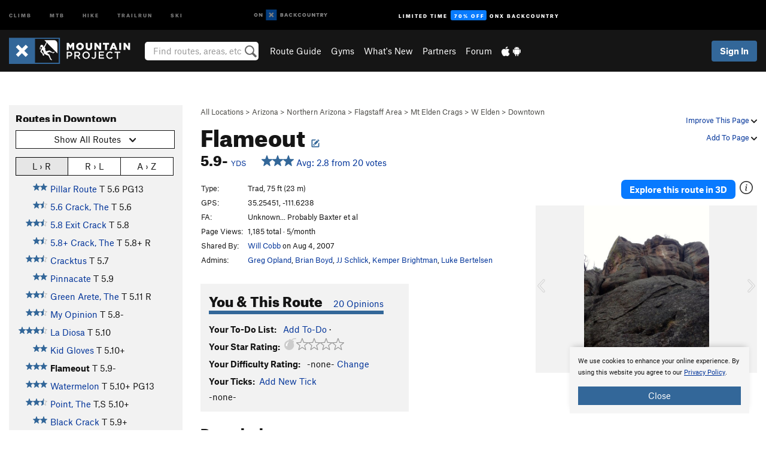

--- FILE ---
content_type: text/html; charset=utf-8
request_url: https://www.google.com/recaptcha/enterprise/anchor?ar=1&k=6LdFNV0jAAAAAJb9kqjVRGnzoAzDwSuJU1LLcyLn&co=aHR0cHM6Ly93d3cubW91bnRhaW5wcm9qZWN0LmNvbTo0NDM.&hl=en&v=PoyoqOPhxBO7pBk68S4YbpHZ&size=invisible&anchor-ms=20000&execute-ms=30000&cb=26bqrb988ib9
body_size: 48983
content:
<!DOCTYPE HTML><html dir="ltr" lang="en"><head><meta http-equiv="Content-Type" content="text/html; charset=UTF-8">
<meta http-equiv="X-UA-Compatible" content="IE=edge">
<title>reCAPTCHA</title>
<style type="text/css">
/* cyrillic-ext */
@font-face {
  font-family: 'Roboto';
  font-style: normal;
  font-weight: 400;
  font-stretch: 100%;
  src: url(//fonts.gstatic.com/s/roboto/v48/KFO7CnqEu92Fr1ME7kSn66aGLdTylUAMa3GUBHMdazTgWw.woff2) format('woff2');
  unicode-range: U+0460-052F, U+1C80-1C8A, U+20B4, U+2DE0-2DFF, U+A640-A69F, U+FE2E-FE2F;
}
/* cyrillic */
@font-face {
  font-family: 'Roboto';
  font-style: normal;
  font-weight: 400;
  font-stretch: 100%;
  src: url(//fonts.gstatic.com/s/roboto/v48/KFO7CnqEu92Fr1ME7kSn66aGLdTylUAMa3iUBHMdazTgWw.woff2) format('woff2');
  unicode-range: U+0301, U+0400-045F, U+0490-0491, U+04B0-04B1, U+2116;
}
/* greek-ext */
@font-face {
  font-family: 'Roboto';
  font-style: normal;
  font-weight: 400;
  font-stretch: 100%;
  src: url(//fonts.gstatic.com/s/roboto/v48/KFO7CnqEu92Fr1ME7kSn66aGLdTylUAMa3CUBHMdazTgWw.woff2) format('woff2');
  unicode-range: U+1F00-1FFF;
}
/* greek */
@font-face {
  font-family: 'Roboto';
  font-style: normal;
  font-weight: 400;
  font-stretch: 100%;
  src: url(//fonts.gstatic.com/s/roboto/v48/KFO7CnqEu92Fr1ME7kSn66aGLdTylUAMa3-UBHMdazTgWw.woff2) format('woff2');
  unicode-range: U+0370-0377, U+037A-037F, U+0384-038A, U+038C, U+038E-03A1, U+03A3-03FF;
}
/* math */
@font-face {
  font-family: 'Roboto';
  font-style: normal;
  font-weight: 400;
  font-stretch: 100%;
  src: url(//fonts.gstatic.com/s/roboto/v48/KFO7CnqEu92Fr1ME7kSn66aGLdTylUAMawCUBHMdazTgWw.woff2) format('woff2');
  unicode-range: U+0302-0303, U+0305, U+0307-0308, U+0310, U+0312, U+0315, U+031A, U+0326-0327, U+032C, U+032F-0330, U+0332-0333, U+0338, U+033A, U+0346, U+034D, U+0391-03A1, U+03A3-03A9, U+03B1-03C9, U+03D1, U+03D5-03D6, U+03F0-03F1, U+03F4-03F5, U+2016-2017, U+2034-2038, U+203C, U+2040, U+2043, U+2047, U+2050, U+2057, U+205F, U+2070-2071, U+2074-208E, U+2090-209C, U+20D0-20DC, U+20E1, U+20E5-20EF, U+2100-2112, U+2114-2115, U+2117-2121, U+2123-214F, U+2190, U+2192, U+2194-21AE, U+21B0-21E5, U+21F1-21F2, U+21F4-2211, U+2213-2214, U+2216-22FF, U+2308-230B, U+2310, U+2319, U+231C-2321, U+2336-237A, U+237C, U+2395, U+239B-23B7, U+23D0, U+23DC-23E1, U+2474-2475, U+25AF, U+25B3, U+25B7, U+25BD, U+25C1, U+25CA, U+25CC, U+25FB, U+266D-266F, U+27C0-27FF, U+2900-2AFF, U+2B0E-2B11, U+2B30-2B4C, U+2BFE, U+3030, U+FF5B, U+FF5D, U+1D400-1D7FF, U+1EE00-1EEFF;
}
/* symbols */
@font-face {
  font-family: 'Roboto';
  font-style: normal;
  font-weight: 400;
  font-stretch: 100%;
  src: url(//fonts.gstatic.com/s/roboto/v48/KFO7CnqEu92Fr1ME7kSn66aGLdTylUAMaxKUBHMdazTgWw.woff2) format('woff2');
  unicode-range: U+0001-000C, U+000E-001F, U+007F-009F, U+20DD-20E0, U+20E2-20E4, U+2150-218F, U+2190, U+2192, U+2194-2199, U+21AF, U+21E6-21F0, U+21F3, U+2218-2219, U+2299, U+22C4-22C6, U+2300-243F, U+2440-244A, U+2460-24FF, U+25A0-27BF, U+2800-28FF, U+2921-2922, U+2981, U+29BF, U+29EB, U+2B00-2BFF, U+4DC0-4DFF, U+FFF9-FFFB, U+10140-1018E, U+10190-1019C, U+101A0, U+101D0-101FD, U+102E0-102FB, U+10E60-10E7E, U+1D2C0-1D2D3, U+1D2E0-1D37F, U+1F000-1F0FF, U+1F100-1F1AD, U+1F1E6-1F1FF, U+1F30D-1F30F, U+1F315, U+1F31C, U+1F31E, U+1F320-1F32C, U+1F336, U+1F378, U+1F37D, U+1F382, U+1F393-1F39F, U+1F3A7-1F3A8, U+1F3AC-1F3AF, U+1F3C2, U+1F3C4-1F3C6, U+1F3CA-1F3CE, U+1F3D4-1F3E0, U+1F3ED, U+1F3F1-1F3F3, U+1F3F5-1F3F7, U+1F408, U+1F415, U+1F41F, U+1F426, U+1F43F, U+1F441-1F442, U+1F444, U+1F446-1F449, U+1F44C-1F44E, U+1F453, U+1F46A, U+1F47D, U+1F4A3, U+1F4B0, U+1F4B3, U+1F4B9, U+1F4BB, U+1F4BF, U+1F4C8-1F4CB, U+1F4D6, U+1F4DA, U+1F4DF, U+1F4E3-1F4E6, U+1F4EA-1F4ED, U+1F4F7, U+1F4F9-1F4FB, U+1F4FD-1F4FE, U+1F503, U+1F507-1F50B, U+1F50D, U+1F512-1F513, U+1F53E-1F54A, U+1F54F-1F5FA, U+1F610, U+1F650-1F67F, U+1F687, U+1F68D, U+1F691, U+1F694, U+1F698, U+1F6AD, U+1F6B2, U+1F6B9-1F6BA, U+1F6BC, U+1F6C6-1F6CF, U+1F6D3-1F6D7, U+1F6E0-1F6EA, U+1F6F0-1F6F3, U+1F6F7-1F6FC, U+1F700-1F7FF, U+1F800-1F80B, U+1F810-1F847, U+1F850-1F859, U+1F860-1F887, U+1F890-1F8AD, U+1F8B0-1F8BB, U+1F8C0-1F8C1, U+1F900-1F90B, U+1F93B, U+1F946, U+1F984, U+1F996, U+1F9E9, U+1FA00-1FA6F, U+1FA70-1FA7C, U+1FA80-1FA89, U+1FA8F-1FAC6, U+1FACE-1FADC, U+1FADF-1FAE9, U+1FAF0-1FAF8, U+1FB00-1FBFF;
}
/* vietnamese */
@font-face {
  font-family: 'Roboto';
  font-style: normal;
  font-weight: 400;
  font-stretch: 100%;
  src: url(//fonts.gstatic.com/s/roboto/v48/KFO7CnqEu92Fr1ME7kSn66aGLdTylUAMa3OUBHMdazTgWw.woff2) format('woff2');
  unicode-range: U+0102-0103, U+0110-0111, U+0128-0129, U+0168-0169, U+01A0-01A1, U+01AF-01B0, U+0300-0301, U+0303-0304, U+0308-0309, U+0323, U+0329, U+1EA0-1EF9, U+20AB;
}
/* latin-ext */
@font-face {
  font-family: 'Roboto';
  font-style: normal;
  font-weight: 400;
  font-stretch: 100%;
  src: url(//fonts.gstatic.com/s/roboto/v48/KFO7CnqEu92Fr1ME7kSn66aGLdTylUAMa3KUBHMdazTgWw.woff2) format('woff2');
  unicode-range: U+0100-02BA, U+02BD-02C5, U+02C7-02CC, U+02CE-02D7, U+02DD-02FF, U+0304, U+0308, U+0329, U+1D00-1DBF, U+1E00-1E9F, U+1EF2-1EFF, U+2020, U+20A0-20AB, U+20AD-20C0, U+2113, U+2C60-2C7F, U+A720-A7FF;
}
/* latin */
@font-face {
  font-family: 'Roboto';
  font-style: normal;
  font-weight: 400;
  font-stretch: 100%;
  src: url(//fonts.gstatic.com/s/roboto/v48/KFO7CnqEu92Fr1ME7kSn66aGLdTylUAMa3yUBHMdazQ.woff2) format('woff2');
  unicode-range: U+0000-00FF, U+0131, U+0152-0153, U+02BB-02BC, U+02C6, U+02DA, U+02DC, U+0304, U+0308, U+0329, U+2000-206F, U+20AC, U+2122, U+2191, U+2193, U+2212, U+2215, U+FEFF, U+FFFD;
}
/* cyrillic-ext */
@font-face {
  font-family: 'Roboto';
  font-style: normal;
  font-weight: 500;
  font-stretch: 100%;
  src: url(//fonts.gstatic.com/s/roboto/v48/KFO7CnqEu92Fr1ME7kSn66aGLdTylUAMa3GUBHMdazTgWw.woff2) format('woff2');
  unicode-range: U+0460-052F, U+1C80-1C8A, U+20B4, U+2DE0-2DFF, U+A640-A69F, U+FE2E-FE2F;
}
/* cyrillic */
@font-face {
  font-family: 'Roboto';
  font-style: normal;
  font-weight: 500;
  font-stretch: 100%;
  src: url(//fonts.gstatic.com/s/roboto/v48/KFO7CnqEu92Fr1ME7kSn66aGLdTylUAMa3iUBHMdazTgWw.woff2) format('woff2');
  unicode-range: U+0301, U+0400-045F, U+0490-0491, U+04B0-04B1, U+2116;
}
/* greek-ext */
@font-face {
  font-family: 'Roboto';
  font-style: normal;
  font-weight: 500;
  font-stretch: 100%;
  src: url(//fonts.gstatic.com/s/roboto/v48/KFO7CnqEu92Fr1ME7kSn66aGLdTylUAMa3CUBHMdazTgWw.woff2) format('woff2');
  unicode-range: U+1F00-1FFF;
}
/* greek */
@font-face {
  font-family: 'Roboto';
  font-style: normal;
  font-weight: 500;
  font-stretch: 100%;
  src: url(//fonts.gstatic.com/s/roboto/v48/KFO7CnqEu92Fr1ME7kSn66aGLdTylUAMa3-UBHMdazTgWw.woff2) format('woff2');
  unicode-range: U+0370-0377, U+037A-037F, U+0384-038A, U+038C, U+038E-03A1, U+03A3-03FF;
}
/* math */
@font-face {
  font-family: 'Roboto';
  font-style: normal;
  font-weight: 500;
  font-stretch: 100%;
  src: url(//fonts.gstatic.com/s/roboto/v48/KFO7CnqEu92Fr1ME7kSn66aGLdTylUAMawCUBHMdazTgWw.woff2) format('woff2');
  unicode-range: U+0302-0303, U+0305, U+0307-0308, U+0310, U+0312, U+0315, U+031A, U+0326-0327, U+032C, U+032F-0330, U+0332-0333, U+0338, U+033A, U+0346, U+034D, U+0391-03A1, U+03A3-03A9, U+03B1-03C9, U+03D1, U+03D5-03D6, U+03F0-03F1, U+03F4-03F5, U+2016-2017, U+2034-2038, U+203C, U+2040, U+2043, U+2047, U+2050, U+2057, U+205F, U+2070-2071, U+2074-208E, U+2090-209C, U+20D0-20DC, U+20E1, U+20E5-20EF, U+2100-2112, U+2114-2115, U+2117-2121, U+2123-214F, U+2190, U+2192, U+2194-21AE, U+21B0-21E5, U+21F1-21F2, U+21F4-2211, U+2213-2214, U+2216-22FF, U+2308-230B, U+2310, U+2319, U+231C-2321, U+2336-237A, U+237C, U+2395, U+239B-23B7, U+23D0, U+23DC-23E1, U+2474-2475, U+25AF, U+25B3, U+25B7, U+25BD, U+25C1, U+25CA, U+25CC, U+25FB, U+266D-266F, U+27C0-27FF, U+2900-2AFF, U+2B0E-2B11, U+2B30-2B4C, U+2BFE, U+3030, U+FF5B, U+FF5D, U+1D400-1D7FF, U+1EE00-1EEFF;
}
/* symbols */
@font-face {
  font-family: 'Roboto';
  font-style: normal;
  font-weight: 500;
  font-stretch: 100%;
  src: url(//fonts.gstatic.com/s/roboto/v48/KFO7CnqEu92Fr1ME7kSn66aGLdTylUAMaxKUBHMdazTgWw.woff2) format('woff2');
  unicode-range: U+0001-000C, U+000E-001F, U+007F-009F, U+20DD-20E0, U+20E2-20E4, U+2150-218F, U+2190, U+2192, U+2194-2199, U+21AF, U+21E6-21F0, U+21F3, U+2218-2219, U+2299, U+22C4-22C6, U+2300-243F, U+2440-244A, U+2460-24FF, U+25A0-27BF, U+2800-28FF, U+2921-2922, U+2981, U+29BF, U+29EB, U+2B00-2BFF, U+4DC0-4DFF, U+FFF9-FFFB, U+10140-1018E, U+10190-1019C, U+101A0, U+101D0-101FD, U+102E0-102FB, U+10E60-10E7E, U+1D2C0-1D2D3, U+1D2E0-1D37F, U+1F000-1F0FF, U+1F100-1F1AD, U+1F1E6-1F1FF, U+1F30D-1F30F, U+1F315, U+1F31C, U+1F31E, U+1F320-1F32C, U+1F336, U+1F378, U+1F37D, U+1F382, U+1F393-1F39F, U+1F3A7-1F3A8, U+1F3AC-1F3AF, U+1F3C2, U+1F3C4-1F3C6, U+1F3CA-1F3CE, U+1F3D4-1F3E0, U+1F3ED, U+1F3F1-1F3F3, U+1F3F5-1F3F7, U+1F408, U+1F415, U+1F41F, U+1F426, U+1F43F, U+1F441-1F442, U+1F444, U+1F446-1F449, U+1F44C-1F44E, U+1F453, U+1F46A, U+1F47D, U+1F4A3, U+1F4B0, U+1F4B3, U+1F4B9, U+1F4BB, U+1F4BF, U+1F4C8-1F4CB, U+1F4D6, U+1F4DA, U+1F4DF, U+1F4E3-1F4E6, U+1F4EA-1F4ED, U+1F4F7, U+1F4F9-1F4FB, U+1F4FD-1F4FE, U+1F503, U+1F507-1F50B, U+1F50D, U+1F512-1F513, U+1F53E-1F54A, U+1F54F-1F5FA, U+1F610, U+1F650-1F67F, U+1F687, U+1F68D, U+1F691, U+1F694, U+1F698, U+1F6AD, U+1F6B2, U+1F6B9-1F6BA, U+1F6BC, U+1F6C6-1F6CF, U+1F6D3-1F6D7, U+1F6E0-1F6EA, U+1F6F0-1F6F3, U+1F6F7-1F6FC, U+1F700-1F7FF, U+1F800-1F80B, U+1F810-1F847, U+1F850-1F859, U+1F860-1F887, U+1F890-1F8AD, U+1F8B0-1F8BB, U+1F8C0-1F8C1, U+1F900-1F90B, U+1F93B, U+1F946, U+1F984, U+1F996, U+1F9E9, U+1FA00-1FA6F, U+1FA70-1FA7C, U+1FA80-1FA89, U+1FA8F-1FAC6, U+1FACE-1FADC, U+1FADF-1FAE9, U+1FAF0-1FAF8, U+1FB00-1FBFF;
}
/* vietnamese */
@font-face {
  font-family: 'Roboto';
  font-style: normal;
  font-weight: 500;
  font-stretch: 100%;
  src: url(//fonts.gstatic.com/s/roboto/v48/KFO7CnqEu92Fr1ME7kSn66aGLdTylUAMa3OUBHMdazTgWw.woff2) format('woff2');
  unicode-range: U+0102-0103, U+0110-0111, U+0128-0129, U+0168-0169, U+01A0-01A1, U+01AF-01B0, U+0300-0301, U+0303-0304, U+0308-0309, U+0323, U+0329, U+1EA0-1EF9, U+20AB;
}
/* latin-ext */
@font-face {
  font-family: 'Roboto';
  font-style: normal;
  font-weight: 500;
  font-stretch: 100%;
  src: url(//fonts.gstatic.com/s/roboto/v48/KFO7CnqEu92Fr1ME7kSn66aGLdTylUAMa3KUBHMdazTgWw.woff2) format('woff2');
  unicode-range: U+0100-02BA, U+02BD-02C5, U+02C7-02CC, U+02CE-02D7, U+02DD-02FF, U+0304, U+0308, U+0329, U+1D00-1DBF, U+1E00-1E9F, U+1EF2-1EFF, U+2020, U+20A0-20AB, U+20AD-20C0, U+2113, U+2C60-2C7F, U+A720-A7FF;
}
/* latin */
@font-face {
  font-family: 'Roboto';
  font-style: normal;
  font-weight: 500;
  font-stretch: 100%;
  src: url(//fonts.gstatic.com/s/roboto/v48/KFO7CnqEu92Fr1ME7kSn66aGLdTylUAMa3yUBHMdazQ.woff2) format('woff2');
  unicode-range: U+0000-00FF, U+0131, U+0152-0153, U+02BB-02BC, U+02C6, U+02DA, U+02DC, U+0304, U+0308, U+0329, U+2000-206F, U+20AC, U+2122, U+2191, U+2193, U+2212, U+2215, U+FEFF, U+FFFD;
}
/* cyrillic-ext */
@font-face {
  font-family: 'Roboto';
  font-style: normal;
  font-weight: 900;
  font-stretch: 100%;
  src: url(//fonts.gstatic.com/s/roboto/v48/KFO7CnqEu92Fr1ME7kSn66aGLdTylUAMa3GUBHMdazTgWw.woff2) format('woff2');
  unicode-range: U+0460-052F, U+1C80-1C8A, U+20B4, U+2DE0-2DFF, U+A640-A69F, U+FE2E-FE2F;
}
/* cyrillic */
@font-face {
  font-family: 'Roboto';
  font-style: normal;
  font-weight: 900;
  font-stretch: 100%;
  src: url(//fonts.gstatic.com/s/roboto/v48/KFO7CnqEu92Fr1ME7kSn66aGLdTylUAMa3iUBHMdazTgWw.woff2) format('woff2');
  unicode-range: U+0301, U+0400-045F, U+0490-0491, U+04B0-04B1, U+2116;
}
/* greek-ext */
@font-face {
  font-family: 'Roboto';
  font-style: normal;
  font-weight: 900;
  font-stretch: 100%;
  src: url(//fonts.gstatic.com/s/roboto/v48/KFO7CnqEu92Fr1ME7kSn66aGLdTylUAMa3CUBHMdazTgWw.woff2) format('woff2');
  unicode-range: U+1F00-1FFF;
}
/* greek */
@font-face {
  font-family: 'Roboto';
  font-style: normal;
  font-weight: 900;
  font-stretch: 100%;
  src: url(//fonts.gstatic.com/s/roboto/v48/KFO7CnqEu92Fr1ME7kSn66aGLdTylUAMa3-UBHMdazTgWw.woff2) format('woff2');
  unicode-range: U+0370-0377, U+037A-037F, U+0384-038A, U+038C, U+038E-03A1, U+03A3-03FF;
}
/* math */
@font-face {
  font-family: 'Roboto';
  font-style: normal;
  font-weight: 900;
  font-stretch: 100%;
  src: url(//fonts.gstatic.com/s/roboto/v48/KFO7CnqEu92Fr1ME7kSn66aGLdTylUAMawCUBHMdazTgWw.woff2) format('woff2');
  unicode-range: U+0302-0303, U+0305, U+0307-0308, U+0310, U+0312, U+0315, U+031A, U+0326-0327, U+032C, U+032F-0330, U+0332-0333, U+0338, U+033A, U+0346, U+034D, U+0391-03A1, U+03A3-03A9, U+03B1-03C9, U+03D1, U+03D5-03D6, U+03F0-03F1, U+03F4-03F5, U+2016-2017, U+2034-2038, U+203C, U+2040, U+2043, U+2047, U+2050, U+2057, U+205F, U+2070-2071, U+2074-208E, U+2090-209C, U+20D0-20DC, U+20E1, U+20E5-20EF, U+2100-2112, U+2114-2115, U+2117-2121, U+2123-214F, U+2190, U+2192, U+2194-21AE, U+21B0-21E5, U+21F1-21F2, U+21F4-2211, U+2213-2214, U+2216-22FF, U+2308-230B, U+2310, U+2319, U+231C-2321, U+2336-237A, U+237C, U+2395, U+239B-23B7, U+23D0, U+23DC-23E1, U+2474-2475, U+25AF, U+25B3, U+25B7, U+25BD, U+25C1, U+25CA, U+25CC, U+25FB, U+266D-266F, U+27C0-27FF, U+2900-2AFF, U+2B0E-2B11, U+2B30-2B4C, U+2BFE, U+3030, U+FF5B, U+FF5D, U+1D400-1D7FF, U+1EE00-1EEFF;
}
/* symbols */
@font-face {
  font-family: 'Roboto';
  font-style: normal;
  font-weight: 900;
  font-stretch: 100%;
  src: url(//fonts.gstatic.com/s/roboto/v48/KFO7CnqEu92Fr1ME7kSn66aGLdTylUAMaxKUBHMdazTgWw.woff2) format('woff2');
  unicode-range: U+0001-000C, U+000E-001F, U+007F-009F, U+20DD-20E0, U+20E2-20E4, U+2150-218F, U+2190, U+2192, U+2194-2199, U+21AF, U+21E6-21F0, U+21F3, U+2218-2219, U+2299, U+22C4-22C6, U+2300-243F, U+2440-244A, U+2460-24FF, U+25A0-27BF, U+2800-28FF, U+2921-2922, U+2981, U+29BF, U+29EB, U+2B00-2BFF, U+4DC0-4DFF, U+FFF9-FFFB, U+10140-1018E, U+10190-1019C, U+101A0, U+101D0-101FD, U+102E0-102FB, U+10E60-10E7E, U+1D2C0-1D2D3, U+1D2E0-1D37F, U+1F000-1F0FF, U+1F100-1F1AD, U+1F1E6-1F1FF, U+1F30D-1F30F, U+1F315, U+1F31C, U+1F31E, U+1F320-1F32C, U+1F336, U+1F378, U+1F37D, U+1F382, U+1F393-1F39F, U+1F3A7-1F3A8, U+1F3AC-1F3AF, U+1F3C2, U+1F3C4-1F3C6, U+1F3CA-1F3CE, U+1F3D4-1F3E0, U+1F3ED, U+1F3F1-1F3F3, U+1F3F5-1F3F7, U+1F408, U+1F415, U+1F41F, U+1F426, U+1F43F, U+1F441-1F442, U+1F444, U+1F446-1F449, U+1F44C-1F44E, U+1F453, U+1F46A, U+1F47D, U+1F4A3, U+1F4B0, U+1F4B3, U+1F4B9, U+1F4BB, U+1F4BF, U+1F4C8-1F4CB, U+1F4D6, U+1F4DA, U+1F4DF, U+1F4E3-1F4E6, U+1F4EA-1F4ED, U+1F4F7, U+1F4F9-1F4FB, U+1F4FD-1F4FE, U+1F503, U+1F507-1F50B, U+1F50D, U+1F512-1F513, U+1F53E-1F54A, U+1F54F-1F5FA, U+1F610, U+1F650-1F67F, U+1F687, U+1F68D, U+1F691, U+1F694, U+1F698, U+1F6AD, U+1F6B2, U+1F6B9-1F6BA, U+1F6BC, U+1F6C6-1F6CF, U+1F6D3-1F6D7, U+1F6E0-1F6EA, U+1F6F0-1F6F3, U+1F6F7-1F6FC, U+1F700-1F7FF, U+1F800-1F80B, U+1F810-1F847, U+1F850-1F859, U+1F860-1F887, U+1F890-1F8AD, U+1F8B0-1F8BB, U+1F8C0-1F8C1, U+1F900-1F90B, U+1F93B, U+1F946, U+1F984, U+1F996, U+1F9E9, U+1FA00-1FA6F, U+1FA70-1FA7C, U+1FA80-1FA89, U+1FA8F-1FAC6, U+1FACE-1FADC, U+1FADF-1FAE9, U+1FAF0-1FAF8, U+1FB00-1FBFF;
}
/* vietnamese */
@font-face {
  font-family: 'Roboto';
  font-style: normal;
  font-weight: 900;
  font-stretch: 100%;
  src: url(//fonts.gstatic.com/s/roboto/v48/KFO7CnqEu92Fr1ME7kSn66aGLdTylUAMa3OUBHMdazTgWw.woff2) format('woff2');
  unicode-range: U+0102-0103, U+0110-0111, U+0128-0129, U+0168-0169, U+01A0-01A1, U+01AF-01B0, U+0300-0301, U+0303-0304, U+0308-0309, U+0323, U+0329, U+1EA0-1EF9, U+20AB;
}
/* latin-ext */
@font-face {
  font-family: 'Roboto';
  font-style: normal;
  font-weight: 900;
  font-stretch: 100%;
  src: url(//fonts.gstatic.com/s/roboto/v48/KFO7CnqEu92Fr1ME7kSn66aGLdTylUAMa3KUBHMdazTgWw.woff2) format('woff2');
  unicode-range: U+0100-02BA, U+02BD-02C5, U+02C7-02CC, U+02CE-02D7, U+02DD-02FF, U+0304, U+0308, U+0329, U+1D00-1DBF, U+1E00-1E9F, U+1EF2-1EFF, U+2020, U+20A0-20AB, U+20AD-20C0, U+2113, U+2C60-2C7F, U+A720-A7FF;
}
/* latin */
@font-face {
  font-family: 'Roboto';
  font-style: normal;
  font-weight: 900;
  font-stretch: 100%;
  src: url(//fonts.gstatic.com/s/roboto/v48/KFO7CnqEu92Fr1ME7kSn66aGLdTylUAMa3yUBHMdazQ.woff2) format('woff2');
  unicode-range: U+0000-00FF, U+0131, U+0152-0153, U+02BB-02BC, U+02C6, U+02DA, U+02DC, U+0304, U+0308, U+0329, U+2000-206F, U+20AC, U+2122, U+2191, U+2193, U+2212, U+2215, U+FEFF, U+FFFD;
}

</style>
<link rel="stylesheet" type="text/css" href="https://www.gstatic.com/recaptcha/releases/PoyoqOPhxBO7pBk68S4YbpHZ/styles__ltr.css">
<script nonce="Fc4kAF432CLMLF-0smNYgA" type="text/javascript">window['__recaptcha_api'] = 'https://www.google.com/recaptcha/enterprise/';</script>
<script type="text/javascript" src="https://www.gstatic.com/recaptcha/releases/PoyoqOPhxBO7pBk68S4YbpHZ/recaptcha__en.js" nonce="Fc4kAF432CLMLF-0smNYgA">
      
    </script></head>
<body><div id="rc-anchor-alert" class="rc-anchor-alert"></div>
<input type="hidden" id="recaptcha-token" value="[base64]">
<script type="text/javascript" nonce="Fc4kAF432CLMLF-0smNYgA">
      recaptcha.anchor.Main.init("[\x22ainput\x22,[\x22bgdata\x22,\x22\x22,\[base64]/[base64]/[base64]/bmV3IHJbeF0oY1swXSk6RT09Mj9uZXcgclt4XShjWzBdLGNbMV0pOkU9PTM/bmV3IHJbeF0oY1swXSxjWzFdLGNbMl0pOkU9PTQ/[base64]/[base64]/[base64]/[base64]/[base64]/[base64]/[base64]/[base64]\x22,\[base64]\x22,\x22bVtVw74Rwow6wr7DisKew7fDlW1ww7EKw6jDlh07aMOVwpx/bMKlIkbChiDDsEoaasKfTXDCsRJkIsK3OsKNw7DCgQTDqEw9wqEEwql7w7Nkw5LDpsO1w6/[base64]/RRB9eEDDusOzD8O/NFYyw7xZw5vDtToTw4vDlsK+wokUw5ogXH4pDjlKwpphwqjCr2U7fMKJw6rCrSMzPArDszxPAMKoV8OJfzbDscOGwpA2AcKVLhVnw7Ezw6vDp8OKBQHDkVfDjcKwMXgAw57Cn8Kfw5vCssOawqXCv1o8wq/CiyrCgcOXFFpJXSk0wozCicOkw4DCr8KCw4E/cR5zakUWwpPCnnHDtlrCq8OEw4vDlsKhX2jDklXCssOUw4rDgcK0woEqMC/ClhovMCDCv8OMInvCk23CkcOBwr3CslkjeTpCw77DoV3CmAhHDH9mw5TDiRd/[base64]/CgMO7cwgoSsO+dxEjw7d+w4RuWTYNV8OsUxNJYsKTNx3DgG7Cg8KRw453w73ClsKvw4PCmsKZaG4jwotWd8KnJwfDhsKLwphgYwtBwofCpjPDkwIUIcO/wqNPwq1qesK/TMOOwpvDh0c8ZzleY1bDh1DCgmbCgcONwqPDucKKFcKLK01EwqfDhjomPcKGw7bChnIQNUvCsyRswq14IsKrCgPDn8OoA8KMaSV0VCcGMsOgIzPCncOJw6k/H3I4woDCqm1uwqbDpMOdZCUaZCZOw4NgwqjCicONw4XCsBLDu8OJMsO4wpvCqCPDjX7DpBNdYMO9QDLDicKUVcObwoZswpDCmzfCmMKPwoNow5hywr7Cj19QVcKyInM6wrpbw5kAwqnChSQ0Y8K6w7JTwr3DvcO5w4XCmRUlEXvDj8Krw5gJw4fCsAJYcMO/BMKpw7Vzw4AtSTHDjcK8woDDsDhow7HCuUQbw4PDt0MewrbDiX9fwrV0Nx7CsADDpMK5w4jCtMKswoJhw6/DlsKoeWPDl8Kxb8K3wo5zwpoUw4DDlQgQwpYZwqLDiwJ0w7PDsMKqwqxufyDDi2AUw5LCom/Dq1bCisOOJsKdeMKPwoDCvMKZwrrCrMKoCcK4wrTDj8KWw4dnw6BpazEjf3oCBsO8bBHDk8KXVMKew6VRIyhewqx+BMOLKcOHasKww55twq9RM8OEwopIP8Ktw7Yiw7RFYcKTV8K/HsOtTlBEwo/[base64]/CjsKhEMORwq9ewrXCgjHDi8K7UMK6wrk5woJLVUZOwo/[base64]/UU3CnsOCwr7DsD3DqwkDwqF9HcOpfcKSwojDizBgGcOPwp3DrhlXwobDlcO7wrl0wpTCqsKeDRTCucOIQl0bw7rCisKqw6I/wpU1w4jDiQJLwojDnVMnwrjCs8OWZsKiwo40aMOkwrZHw44uw5fDlsO6w4tHCsOew4jCkMKBw510wpHCi8Otw67Dhl/CqhE1EyLDoU5gSxB3BcO4U8Opw5o/wrFQw7bDmzEEw48pwrzDryDCmMK4wrnDncOuCsOEw4ZYwoZzGXBLJ8Ouw6IQw4LDi8OHwpDCo1LDiMOVOxYkcMK3BhJhWiYFezTDmAI+w7/CvEMIL8KuHcO5w5LCu2vCkFRnwqEVR8OFGQxbwpRGMXPDuMKDw4xhwrxJW3HDkUokWsKlw6lkO8O3OmjCssKOwrzDhg/DtcO5wrN3w5JvWMOKS8Kcw6bDpMKbXDDCusO0w57Cj8OhFijCh0XDkRNzwoY8wqDCnMO2QVvDtBjCk8OTBQDCqsOqwqZgAMOvw7Ihw6k4ND8JbsK6Fk/Ch8O5w490w5nCisKZw7owLj7ChV3CgR5Yw6sZwoU6DCgOw7NpYxHDsQMow6TDqsKufj1+wrVJwo0CwqHDtDPCpjbCp8OXw5vDoMKKEwhKbcK5wp/DlQjDkAogC8O5McOKwoYrKMOrwr3CkcKIwoXDnMOEODZzXzbDil/[base64]/Cq8KBwq1UwrTCujvCq8OKCVgyCmTDo8ONXy8Nw5XDvRHCgsOgw4ZyPXALwoISD8KqZMOYw40Ew5pmCcO5wozCnMOiEsOtwppwKXnCqC55RMKCUwfDpVstwrvDlUdSw7sAJMKXdBvCvwrDjsKYan7CpHgew6tsUsKQB8K7XG4GdQ/CoDTCr8OKSX7DnR7DgFhodsKsw7RYwpDCiMKIFARdLVQUMcO+w5jDkMOzwrrCsAlAw6NxMi/[base64]/CjWoawqXDscOuW8O6wqMZFxHCvMOrdRoRw53CtU/DgTAKw5hDARdaWjrChVDDgcKcWw3DusKJw4IFT8OOw73Dq8Klw5TDncK3wpfCijHCkn3DqsK7Ln3Ck8KYD1nDrcKKwrjClHLCmsKWQRjDqcKNJcKQw5PCrjrDsQh/w5sOKljCsMOuP8KLLMO5f8OVcMKpw5wmdwfCuiHCmcKGGMK3wqjDlQ7CsWwRw73CtcOwwoPCtsKHEhbCh8OMw4EIGxfCqcK2PE5EYmjDvMKZZj0oRMKvIcKSY8KLw5nCucOoRsKyWMOIwop5TmrCmcKmwqHCh8O9wokCw4XCrjlCEcOZPhHCv8OhSCZ0wpJDwotVAsK/w4wXw7NPwq7DmkLDjcKPQMKswol1wqFjw6bCkQMwwrvDi3vCnsKcw6FVPHtowqTDlD5Gwq8yP8O/w7HCsg5owoLCl8OfBsKsNmHCogjCkiRtwqh3w5cwC8O/dlpbwprCkMOPwqfDpcOGwq7DucKFdsKqbsK7w6XCrMKPwo/[base64]/wr7DlsKaw7g+A0ImX8KnXCXCv8OQW1rDm8KnasKkCmHDtx9WRMKNwq3DhwvDrcOqFGwMwpRbwpAxw6QsXwAVw7Zrw6LDhH54HcOMZMKmwrNFd2I+D07DnDAkwpzDnULDgMKXYlzDrcOSD8OTw5PDisOpO8O5O8O2MXnCtMOsHixpwpANQcKOIMOfwqjDln83aE/Cjzskw5BUwrEmYSMZMsKyW8KCwqAow6MGw5d3b8KnwpBiwoxWYsOIAMK/[base64]/CosK5w6PCjnhfQ8OSw51MMCAkWH/[base64]/w5kYwr3DsRcHMDVLwrrClcOVw6bCim3DiCvDksOBwqVjw4TChg5lwp3CoUXDncKiw4fDtWwvwoJvw5NAw7rDkHHDq3HDt3XDrsKKAznDgsKNwq7Ds1MGwrgOG8O0w453DcOVBsOOwr/[base64]/w4PDiDLCv8Kww7/CiFTDvsK8wrchUVlEW1MpwqHCqcOIZDDCpFY2fMOXw5pHw5MQw4VfJy3Ct8O6AhrClMK0MMOLw4bDozJ+w4/CnmBpwppQwp/[base64]/[base64]/CnsOHwqrCuVnDmmzCj8OwwpTCucK4wpc/wovDocOPw5TCsg17NsKSwovDhcKhw5wxPMO2w4XCgMOnwoA+BcK9EyTCpXMtwqbCn8OxPkTDgwkHw781UH1ba0TCl8OUXg8uw5B0wr8dcjJ9fUhww6jDn8KHwplfwpk/IEECY8K/eVIvKMKXwrzDksKXWsKsIsOtw77CpMO2PcKeIMO9wpAZwrRjwqXDncKowrliwrI/woPDq8KFMMOcGsK5W2vDqMK5w5gxVWLCrcOWGELDoCfDoEjCjFo0WgnChwrDgWlwdHZ0FMOaZsOBwpFUIXPDuA1kU8KsQ2ZbwqNHw43DtMKmN8KDwrLCtsKKw659w6N0YcKSNWfDqMODScOyw6vDjw/DlMOowpE8CMObBTrCksODC0pZI8OMw4rCiQTDg8OwPG45woDDuXTCl8KLw77CocODVzDDpcKVw6bCvHvCsnM4w4TDjMOxwocdw5AawpLChcKiwr3Du1bDlMKJwoHDklJ4wqpJw7Q2w5vDlsKOR8Knw70BDsO9V8K8Ah/CrsKSw7sTw5jCiyLDmys9XQnCoRgPwrzDryo1Tw/CsSnDvcOjR8KMwotQUkHDgcKlMDU8w5TCnsKpw4HClMKrI8Oowrl9a13ClcOgNU4jw43CimbCpcK5w7DDhUjDlnbCkcKNc1RgG8Ktw65EJhDDosOgwponGnLClsKJacOKKhs3VMKfaTg1OsKdccKgH3QSccK2w6/DtsKDOsOibxIrwqXDhDYlw5jCi2jDu8Kuw4E6LVLCocKhZ8KpD8KOQMKAHW5hw64xwo/Clz7Dm8KGPljCssKIwqDDhcKtN8KOK0oiPsKcw6XDsiAeHkYJwoTCvMK6DcOKK0BkBsOvwp/ChsKKw5dnw53DqsKWGirDnl5hbi4gX8O3w6ZswpvDgVTDt8KAJMORYcOJY1d/[base64]/YwTCvSQLw507RsO6RcOJUMKgw65YM8KDe8Krw5/CvcOiS8KawrTCihAqaALCqW/DtS7CjsKBwocKwroqwr8ROMKfwpdnw5VjEnzCi8ORwpvCi8O/wp7DmcOnwqzDhUzCo8Khw4h0w4oJw7HDsnbCj2rDkxwNNsKlw5I3w4bDrDrDm1zCnjtwC0HDrUTDqSU/w50ZflPCuMOsw7rDn8O+wrtmGcOYLsOMC8KHU8O5wqEkw54vJcOTw4QJwqPDlWAeBsOuQcKiO8KaDwHCjMKQN1vCn8O2woTCiXTClWwIc8KzwojCvQwfaB9bwprDqMOhwq4fw6Mkwp/CpmIew5/DhcOWwoIsFirDqsK2CBBqKV3CuMKvw5s8wrArOcKFCFXCuHRlfsKHw6DCjGx3JB4Mw4rCmE5jwqVyw5vCh0bDpXNdFcK4CHDCnMKjwpkhQBLCpRzCjSsXwrTDocKWKsO6wpt0wr3CgsKJGWs3IMONw63DqsKsYsOULRLCiVM3QcK4w5zCqBBqw5wKwoUsd0zDpcOYdw/DgEJgUcO9wpwET2zChArCm8Kbw77ClSPCoMKww6xwwo7Dvjt+AF43NXFUw4Uzw4XCrzLCsw7Dk2Bnw5liBXAsER/DvcOebMO8wqQuIgQQRQXDm8OwXxtPeGMUasOsUMKtDSJ9WQjDtcOgU8KmOlp1fVZydQQhwp7DjBpUC8Kvwo7Cr3fCuxMew68cwq4yMm8Gw7rCqALClXbDsMKMw4xmw6AQZsOFw5kTwqLCs8KDak/DlMObEMKgO8KVwqrDp8Olw6PCnj7DoxUvFV3CrQNnI03CvMO7wpAQwrfDiMKbw4/DmyACwpooaUDDrzkOwqPDhRvClmJtwprCtWvCgw/[base64]/CtcOBwqnDrEHDgMONw7PCoMONeBNLdR7DuB/CnMKfQHvDmC3DoTDDmsO3w7hnwoApw4fCkcKJwpnCmMK4XWzDrMKIw5BZBRsWwoQnGsOCOcKWecKVwoxKw67Ch8OCw6FISsKlwqPCqwYgwpfDlMOrW8Kxwooqd8ONcsKdAsO0ZMO0w4DDsEjDhcKiLMOFdCPCtB3Dum42wqBew57CrS/CiCjCmcKpf8OLKy3DncOxAcKucsKIaCDDmsOOw6XDp1FvXsKiLsOywp3DhwPDhsKiwojCgsKUG8KEw7DCpcKxw5/[base64]/[base64]/CwnCtcKiwofCknjCvsOYJVN/OsOqw7vDjX0IwpzCicOuesO2w5p8PcKHcEXChMKEwoDCoyDCuBoAwq8ObXNswozCqS1uw4Rsw5/Cu8Kmw4/Dn8KsDkQawpxhwrJwGsKiIm3CtBLClCtEw7LCmsKoVcK0RFpawqNXwoHCuQ8acAQqHwZrwp/CqcKyL8O4wr7Cs8K5c1g3ImxMHkHCoVDCmMOCdlLCjcOnEcKKZsOnw55Zw5o/wqTCm21cCsO8wrZtdsOZw43Ck8OPI8OoUQ/Ci8O4KQ/DhMOhFMOLw7jClGbDjcOSw6DDo0jCkSDCm0rCrRUUwrMGw7YjScK7wpZoREpdw7vDiibDpcOuOMK4FlLCvMKqw7fDpToIwq93JsORw68GwoF+CMKTB8Owwq9ofWtfG8KCw4EBfsOBw6nDv8OQUcKmQMOhw4DChmI5YhUEwpksDmLDuXvDtFNww4/Dp2AJJcOVw6TDqMKqwpRXw4DDmm1eMcOSSsKnwp0Xw5fCp8Oww73CjsK8w5jDqMK6bDbDiQojYcOEAHZ0MsObFMK4w7vDnMOhaVTCsF7Dsl/CvQNjw5YVw5FNfsOTwrbCt0gxEmRgw7sENgtrwrDCqBxxw55+woZHwqhoK8O4TEo1wpvDlU/CpsOEwpTCtsKGwotpH3fCsEcnwrLCoMO5woxywp0EwoXCoTjDi2zDnsOyR8KZw6tOcDIrJMK8X8OPTHtqI1hIU8KRMcOpSsKOw5N+VlhAw4PDtcK4DMOwN8K/wqPCisKFw6zCqmXDqXIPWMOyc8KbHsOaVcKFJcKAwoQawrdXwo3DvsOxZjZHL8KMw7zChVrDrnNEP8K5PD4AC03DoT8XBEPCjiHDuMOVw67CiF5Cw5HCpVkoSVJ9XMOLwoIqw4lVw6NZLW/ChXASwrlNT3jCoDbDqBHDocOgw4LCvj9uBsOGwr7DocO/[base64]/w5Q/f8Ksw6fCk8KVwo/ClGLCjHhNZkcMBMKBA8K5e8O/d8KTwo04w75QwqVWcMOEw6hgJsOCb0hSR8KgwpMRw7bCvSdvSD1iwpZswrvCjDtSwoPDkcO6TCE+EMKtOXfCjQvDq8KvVsOtaWjDtWjCosK5BcKzwq1vwonCpMKECGLCv8OsckF1wr9QQDbCo3jDv1XDhxvCiDQ2w4ELwoxxw4g/wrEVw4LDssKrfsKibcOVw5vDnMOjw5doWsKOTQrCi8KFwonCksKnwqhPZmjCpgXCh8OLKn4xw7/DhMOVGjfCnQ/[base64]/[base64]/Dik/DuMOYTMKNfsOFHcOXXFjCmsOCw43DrRQdw6TDgcK9wrrDqG8AwpbDkcO8w6dkwpVOwqfDk2sUYWjClcORWsOyw4hZw5PDpiXCqnc8w7dzwoTCig7DmTZrCcO+AVLDisKTKSfDkCoZAcKqwr3DjsKSXcKFIHdzwr1LCMKKwp3CncO1w4TDnsKkGUJgwrzCuBRYM8K/w7bChT8dHgLDhsKxwqRJw6jDgUc3AMK/[base64]/CusO2fsKOwpbDtsOTw6wJD2F5w7ViJMKzwrPCplfCksKiw5Y8w6vCrcKPw4vCqAdFw5XDiT1MZ8OXMiZ7wrzDkcOrw5bDlC1EdMOsPMO0w7VfV8KeBnRCwrgTRMOGw4Z/w7wGw7nCgl0iw63Ds8KNw7zCusK9A28gVMOvKDHDkkzDlCFuwoPCocKlworDvTvCjsKZOwfDisKvwo7CmMOQRijCpF7Cm1M0w6HDr8K0I8ONf8KCw49DwrbCmcOvwr0qw6XCsMOFw5zCrznDs210QsOVw5wKe2jDisKbw6HCv8OGwpTCmUnCg8OXw7TChinDnMOrw5/[base64]/ClRbDv8OfFXTCoFfCsAZiNcObwpbDklhJwoHCvsK2DntRw4PCs8OiW8K7cHLDlSXDjwsiwrUOeR3Dn8K2wpdIRg3CtiLDmsOGDW7DlcOmFjR4L8KlEB87wofDvMOsHGMuwpwsRiQ4wrooXibCgcKWwqM9ZsOew7LCqMKHFzbClsK/wrHDjhvCr8O/w4UfwowWeE3Dj8KFJcKZdQzCg8KpSmzCuMO1wrdNdD1rwrcqMxJVR8Okwr0hwrXCs8OAw6BMeBXCuk4NwqVtw5ISw68Hw7sWw5DDvsOlw54JccKXFCTDisKswqBvwpzDtnzDm8Oqw5gnPUgSw4PDgsKWw5ZKCAMOw7fCgWDDpMO9bMKdw6/CrF12wo5uw7g+wrrCssK6w7AGaFPDjDjDhSnCoMKjWMK0wr4Ww7LDhcOVEgXCr2XCkG7ClAHDosOnUsORTcK+dWLDrcKtw5HCgcKNUMKow7PDtMOnV8KxIcKYOMOAw6djT8KEPsK6w7PCjcK9woAowqdrwrARw5E1w6rDksKbw7jCmMKSTAUSJw9iM1Bcwqktw4/Dk8K8w57CqkDCgcOzQXMVw4xJMG8Fw4ZManTDu3fCiRI1wrRUw5YWwpdYw641wobDsSZWcMODw67DngdDwpfClmfDucKAesKcw7/Dn8KWwo3DvsOEw7LDoizClgtzw7jCnBBvSMK/w6kewqTCm1TCkMKGU8KpwqvDqMKhf8KNwoBCSg/[base64]/DrsOww4M8w5J7DG/CnsKiwo8cw4sAEcK2w6rDoMOtwqzCig1awpzCjcKrIcOSwpfDlsO4w7hmw4jCmcOvw64Uwo/DqMKkw7ljw6zCj0Arw7rCisKjw6JUw4wrw4pbNMK2Vk3DsnDDvcO0wrURwq3CtMOubGDDp8KMwonCvBBuPcKgwokvwqbCpMKOT8KdIXvChXXCqizDq0EcRsK5awHDhcKNwpNVw4EQVMKBw7PCgBHDtMK8GmPDrlAEJMKBRcK2YWrCrB/CklrCm0FEIsOKwo7Dkz4TT1xLCRVeBkNQw6ZFNDTChFrDj8Kdw5DCuz9DZVLCvhEqBCjDiMODw4B6QcKPfCcSwqBvLStdw6LCicOfw4TCg14Bwp52AWBcwr0gwpzCmTJKw5pKNcKlwrDCucOMw7xkw45HM8O1wrvDt8K+GcOkwoHDvkzDnwDCncOhwpbDhw5uHA9Hw5/DgyXDt8OXCiLCrhV0w7jDvFnCky4Ww6hmwp7DksOOwqRFwqTClSLCuMOQwpg6HykwwrQjMMKdw5DCj3nChGnCrQfDoMKkw5RqwoHDlcK4wrbCkR5je8KTwrrDgsKzwrc/L1zDncOfwpQ/ZMKPwqPCq8OYw6HDl8KIw7HDrhHDhsOVwoNnw65SwoUCUMO1ccKVw7gdAcK5wpXChcKpw4o9dTENTB7DmUPCmmHDrEXCgU0NQ8KSdcKKM8KCPRRUw5YhPRDCjzfCs8OXMMKPw5TDtnpAwpNMOMKNQsKBw4VTXsK/PMKFExpvw6p0RxBYbsOew6PDgTfChWxOw6jDt8OFVMO+w6LCmyfCjcKTJcOLLS4xIcKUVgVLwpI0wrl7w7FXw6p/w7NVZMO2woxmw7HDk8O8wpM/wovDm0AZb8KfLsOPYsK8w5zDrksCccKcEcKkc3DCtHXCpl/[base64]/X8K1wrpbwrBQMkw9CkhxHVLCllNfwrx9w5vDoMO8w5DDjcOjBsOGwosmScKIXcK+w4rCvmsWORjCkGnDn0XDmMKaw5bDhsO9wrZ8w45SQhvDrQbCv1XCmwjCr8OAw4BDSMK3wpZobcKkHsOWLsO8w7TCvcK4w4Vxwqx0w5nDmhUMw4Q5wrvDqCx7J8OuasOGw5/DpcOFQjkqwqnDmwFoehMcGC/DscKua8KkZ3MNW8O2AsKGwq/Dk8OTw4vDksKsVnXCrsOiZMOFw4LDtsOhfUjDlUd2w5fDl8KQTCvCm8OIwrnDt3PChcOOT8O0T8OUXMKbw53Cr8OIPcKOwqQhw4lgA8OLw7xfwpEpZxJKwpd9w4XDuMO9wptVw5PCh8OhwqRjw57Diz/DrsOSwo/[base64]/[base64]/w6HCgcKHTXl4A2dDS1k8w5fCi1I2IyYDCkjDhTLDjiPCm283wo7Dmy0Sw6rDlDzDmcOqwqYYaillQcK9P1/[base64]/[base64]/[base64]/CtsOkAsOnT8KBZ3kxFcONw7HCt8OONMKSw4rChE3DuMOKYQPDm8OYVzx+wpsjf8O0d8OOIsOVPsKSwqTDrwJYwqpmw4Yuwqo9w6bCnsKNwo3Dok/[base64]/DrwFtwqsuw5fCuMOvZsKsBMK0w68Jw6tjEcKXwofCqMOgbzzClU/DhUQqw6zCtRpQP8KVYw5xGWZgwoTCscKrCGZ8ARHCpsKJwoFQwpDCqsO5ZsKTZMO1w5HDiC59MX/DjwsLwrwfwoHDisO2dB9TwpfCpWtBw6XCscOgN8O3XcKFRghVw5fDg3DCsVvCpDtaXsKzw7J0VTRRwrlzf2zCihcNJMKlwq7DrEJtw7DDgwrDgcO5w6vDnivDgMO0OMKpw7PDpQ3CksOVwpHCoVnCvjluwps/wp4SPVTCvcOcw6TDusOrD8O9HyHDjsOZZyYsw5AraA7Du1vCtVYVNcOEZ0XDj0DDucKswpnCn8KFVWQiw7bDk8KlwpsZw4wYw5vDjxjCmsKMw4plw4tAwqtMwrloesKXEFPDpMOawoPDp8OKEMKcw73Dh0Ufd8OBXX/CvCNqQMOeLsOKw7ZHVl9Wwo4Uw5rCkMO9HF7DssKBL8OZO8OGw5bCoT12YcKZwp9ANXHCgBfCoxDDs8K3wqlXBWXCm8KNwrLDsTl2csOFw5TDpsKYRmvDgMOOwrUiEERTw548wrPDrMORNcOzw7LCkcKfw50Ewq1kwrsSw6/[base64]/[base64]/CiCTCu8OgA8KnNkVMw5TDt8O1XsOTwpopbMKwInXClsOlw5PClEXCsAhaw73Co8KNw6woQw1zFcK+KBXCnjHCg0I5wr3DnMOnw5jDkS3DlQpVBDVHQMKPwp8ENMOcwr56woRPasKawrvDlsOZw6wZw7fCjyxJADrCq8OGw74CWMK9w6rCh8Kvw4jDiEk3wog/HQ4EQ24uwp53wpQ0w6JbO8KLMcONw4rDmGtnD8OIw4PDs8OZNkxXw4TCmkvDrVTCrRjCuMKJJhtDO8OLcsOGw656w5HCpV3Ci8O/w7/CssOUw5QPZnNbcsONBHnCkMOlCi0mw7tGwoLDpcOBw53Do8OZwobCvzx6w7DCj8KMwrVcwpnDqBVzwpvDjMKlw4l0wr8QFcKbO8Okw6/DghtgHjdfwr/CgcKIwqPCgQ7DiUfDuTrCk03ChRbCnnYHwrk9dQTCsMOCw6TCu8Knw59ELzbCn8K4w6LDuQNzCcKTw5/CmTNHwqFUVktowqolOU7DrnwuwrAiM0lhwqHCul8VwphdCcKJWTHDj1nChcO5w5HDl8KHdcKdwrMQw6HCp8KJwpV0MsK2wpTChsKZPcKWQgTDtsOqPwTDhWprMsKrwrfDhsOeb8KtcsKYwo7Cr2rDjTDDtjDCiR3DjMOyEikQw6Axw6nDjMKSfi/Dq3/[base64]/[base64]/Cq8K+QsKjwpLCnSXDgFoIwpoFw7QHwpFdw682wqJ4ZMKeaMKlwqDDgsOWIMK3HB7DhhZqR8OswrXDgMOaw792FcKRNMOqwpPDi8O9WWhdwrbCs1fDo8OfJcONwrbCphHCkhx7e8OlGCNRDsOLw7FTw6I/wo3CssOgDSZmw43ChSjDvMOiVTl/wqTCgT/Cg8OEwq/DtUPCtCE9DETDvAEaN8KcwpDCphLDr8OsPifCtx1Ne3xQTsKFZUHCucKqwpRKw5s+w7ZRWcKswqfDkcKzwq/DtHrDnkM0I8KnPMKcOFfCsMO4Vg4obMO3fWNsEyrDg8OUwrDDrCnDlcOQw79Vw6MWwqZ8wq0HTErCrsKAP8K9K8OcGsOwZcKmwrwAw7Fddx4YTkouw7vDjUbDlUVdwqnDssO0Rws8FgDDlcKUGypaP8K6Lz7DtcK+Fx4Uwrdqwr3Dg8OgZ2PCvh/[base64]/DhcOYW0XCkyYaTX/DnzQBw7MqDcOFLznDiTPDl8K8czUZPVvCkgYgw7YxW1x/wp9CwqAdVEnDocO9woXCu3Y+QcK/P8O/ZsOwTGY2NcKsLMKkw6M/[base64]/dcKzw7ARS8OrcgQ+VsKkwrg/[base64]/CtSjChmEnd8Kbw5nCswjCgRDCp1XDjW/[base64]/[base64]/w43CusKywrhpS8OAw4F3FjszQCDDmcKpwqJhwrMfLcKqwq41EkR8CjvDpTFTwoTCn8Obw7/[base64]/CksK+wpLDoEdlwqPDqsOvwoYLwrzDr8KHwpTChsKecioewpLCmX/DuHwYw77Cp8OEwqoxPMOEw4JwHcOdw7EsNMOYwo7CkcKnL8OfN8KFw6HCuG7DicK2w6UvXMOxOsKHfMODwqnChsOQE8O3dgjDvDI5w75aw7TDvcO1IMODLsOIEMOvO1osSgvCjDjCi8KtBzBbwrMuw5vCl3t+NVPChiJ4VsOkIcOjw4/DosOkwrvCkSDCpFnDhVdBw6fCqRjCr8Ouw53DuQbDt8KLwopZw6VUw6AOw7cUBiTCsR/DtHk6w73CqCBAWcOiwpAWwqtNJcKtw7PClMOuAMK9wqXDuRfCtmDCkjLDnsK+Kz5+wpZwXWQwwpXDlE81OS3CjMKDIMKpOn7DvcOFQcO0U8K7E0DDvzvDvMKnaUwKVsOQbsODwrzDsmHDnTUTwqvClcKEVsOXw6jCq3/Dv8Ocw6PDl8K+LsKqwqvDvzp3w5UxNsKXwo3CmmJkRC7DjQUQw5nCuMKKRMOow4zDucKYMsKAw5puD8ONMcKYYsOpMkBnw4lWwrF/w5RRwpjDmzRXwrZMbG/ChE0kw5rDm8OXDj8RendOWSHDk8ObwrLDpgN9w6gkGSVzBiNdwrAgXXkpPWYmBEnCrxBow5/DkgTCn8Kdw4LCpH1FIX0awpfDoFnChcO0w6RtwqdBwr/Dt8K1woFlfBLCgsKfwqIkwodlworCjsKaw6LDqm5Ufxgqwq9oL0hieAPDlcKYwo1ac2xgLEEGwqPCshfCtD/[base64]/DhcKRwrE6JlE3fQTClcKRw5jDvjrCpMKBZMK2OyMvRMKkwrkDBcO1wo4XW8OwwrscZsO1E8KpwpQ1csK/[base64]/GyvDlcO3w6nDkFjCgcKpwrDDkQlww6zCjcOlMzt9wqA+w4MnBQ3Dmm9XI8O5w6N/wp3DmyxqwpFxJsOOQsKFwp3CiMKTwpjCmHQEwo5QwqHClMOWwrvCrlDChsOZS8KOwqrDpT18Ok0lMDDCh8K2wqdGw4BFw7IkM8KFfMKNwojDuyjCpAYSw5FeFWLDvsKnwqtaVmV3IsKpwo4WecO8QU9mw7YtwoNiDQbCisOQw4fCjsOnNyBFw7/DgcKwwrfDiwrDjkTDinfCl8Oew41Uw4AMw6zDvhDCoTMFwpMiaS7Dj8KqPRDCosKaMx/ClMO8acKFWzzDkMKyw5nCrVMgIcOUw7TCu0UZwoBHwrrDqAc5w4gcSiAyVcOtwpNBw7gZw7RxJ11Mw60ewpVMRkQqNsOMw4TDimRcw6FuWSc/bHvDqcKMw4dXecO7C8Ova8O1JMKnwqPCqykpw4rDgMOFHMKlw4N1EsOVABJxDm1Kw7lPw6d9Z8K4F13CqF8bOcK4woHDn8KLwr8EGSrChMO5RWgWMsKQwoDCqcK1w6bDisOAwq3DkcKAw7/Di1hDMsKswocVJioLw47DpjjDj8Ohw4/DlMOBQMOqwqLCksKzw5nCoANkwph1YsOSwq5dwol+w4TDvsOdKUzCg3bDgCpKwrAPC8OSwrPDqcKvXcOUw53Ci8OBw4FPETDDuMK/wpTDq8KOSnPDnXdqwqLDsSsgw7XCiFTCtkJpSHB/VMKUFgRBAWvCvjzDtcOjw7PCksOmExfCjRXCtg8gfzvCgsOPw51YwoxUwp5dw7N8RD3DlyTDgMOOccOrC8KLcyAtwpHCq00qw5jDtynChsKZEsO+TQnDk8KCwp7DmsORw40XwpXDkcOEwq/Dpi9RwpgvbG3DksKUw47CkcKBdApYPi8awq99YcKJwq8YL8OJwr/DgsO/wrjDn8KMw5pQwq/Dt8O/[base64]/[base64]/CshDCu8K6w7bChMKfw7XDlGtDw6/[base64]/DjiN6L8OQJSjDt8O5USojTMOWPHUJw4LCvWsDw7ZNM3/Dt8KzwqbDocOtw77DocOFVMOfw5PCqsKwScOKw7PDg8KNwrvDo3IYO8O+wqLDlMOnw6IGMBQGaMORw63DsBJow7lnw63DvUtlwo3Dm3rDnMKPwqfDicOcwrrCu8OeX8ORGMK4RsO0w7lQwqR1w6Rzw5vCu8O2w6ULQ8KFbXXDoA/CsgfDrsK2w4TCr2vChsOyKA9zJxfCsS7CkcO5DcKEHF/[base64]/CkCEtC8OdXWzDqsK9JX3DqkNfeFbDtibDmkHDkMKjwox5wqFZPg/DlygWwrjDncKhw6FtRsKFYhbCp2PDgcOjw6EFc8OTw7tjWMOvwqPCu8Kvw6LDtsKOwoJJw4EvWMOLwoo5wpPCgDRsHsOIw4jCtyZiw7PCrcOdAgViw4Z0w7rCmcKAwpUdB8KCwqwAworDn8OMTsK0B8Opw5wxLhrCucOYw4x/ZzPDvnLCiQVNw4TCsGJ2woHDmcODNsKcEhMHwp7DrcKLHk3DhsKOBDjDqFPDsm/DjSt1AcKNC8KOGcOTw6s5wqozwpLDqcKGw7PCghjCicOzwppJw5LCgnHDllMLGzslFBbCtMKvwqc+PsORwoZ3wq4pwqQnQMK/[base64]/wrTCp8K/NMOVwrJYFsOzcsOowro3wpDDgMO9woTDrxbDry/DjTbCgQfCpcKcClDDm8KewoZ3X2rCm23CrULCkGvDqwRYwqLClsKdeUcywpZ9w6bCi8Omw4g/ScKIDMKBw4RGw5wlesKww7DCicOFw51AXcOMQBTCiT7DjMKYeWPCtyt9LcO+wq0nwonCqcKnNHDCpg4DGMOWJsO+Lxo7w5gPDcONJcOgGMOQwr9fwo1dYsOvw6cpJQ50wqdTZMOzwoNuw45yw7rDr2xmHsOWwqEAw4INw4PCjsOyw4jCtsOIb8K/fhA6w4tFTMOnwprCgSHCosKLwpTCisKXDy3DhjPDoMKGacOZKXccM149w4/DnMKTw58Dwoh4w5xEw5RyDnVzPmsswp3CpnFCAMOnworCocK4Zg/DtcOxURcEwrFBFcOWwoTDh8OPw5xTJ00uwoxvWcOqCi/DuMKmw5QYw5vDnMO3DsKHE8OkYcO3AMKtw7TDmMO4wqDDoSLCoMONasO/[base64]/Dq8KHFMODNsOsw5pGw4ZKMMO+MigGw7cCDlrDoMKJw7hwMcKswonCmWpHLsOlwp/DlcOpw53Din8yT8K1IsKmwrIUFBMew5Ugw6fCl8KwwoJFTi/CnlrCkcKsw5Iowq92wrzDsQVoGsKuaS9Aw6DCnm7DgcKswrBmwqfCuMO1PUFHfMONwoPDvcKXC8Oaw71Fwpwpw4EdJMOow6jCosO8w4rCnMOowrgvEMOKMmfCgRp5wrEhw6xrBcKFIj16GQLCvcKZUV9OHWB4wosAwofCoCLCoHRswo4/LMOdasOGwpxpY8KEC3s/wqXCm8KxVMOWwqTDrm9aQMK7wqjCusKtVizDvsKpVsO8wrrCj8KGYsORCcOEwqrCiC5dwpdHw6rDuSV+DcKEUQk3w4LCvCvDusOrZ8OvHsOpw7vCuMKIQcKHwpbCn8K0wpNJJVQbwo3DicOpw4hEPcOrd8K7w4ppfsKSw6Jkw6jDpMOGRcO/w4zCtcKjBnbDqjvDm8K/wrvCg8OwVAhbb8OMBcOuw6w/[base64]/w7MgwrPCk25fbMOWGxpMwprDs8KjwpjDrMKTwpjCusOyw5IpDcOiwop9wqPDt8KwG08/w6fDh8KZwr7Co8KXbcKyw4YeAEFgw7o1wqV1LnVbw58kAcKWwpgPD0HDvgJ4UGPCgMKDw7jDocOvw4ZaN2rClDDCmzHDsMOMKQnCvg7CqsKkw5dmwrLDk8KWBMKawqolGwd5wovCjMK/UTBcDMOVUsOiI3/[base64]/DqwPDisKbwpFCZTvCqcKrw6zCmcKyKsK3w7YkOW/Cp0FvDjDDh8OZCBfDo1/DoQNbwrtQQTjCt184w5nDsQEVwqnCkMOLw77CoTzDpcKiw45vwovDjMOow6QHw65SwrjDljzCgcOde2UeTcOOMFUZBsO2wrPCksKew7XCusKDw4/CpsKfTnzDm8O5wonDp8OWGENpw7pONkx/BMOYOMKbYcOywqh0w6o4KDIewpzDnm9Pw5Eew6PCkEg+wpLCncOlwr7CkCBeeB98bibChsONECYswohhDsKTw4ZBCsOGLsKAwrHDmy3DpcOpw4fCuwNrwqrDlgXDlMKVTsKuw73CrBp9w6NBMcOdwo9gA1PCgWl9dcKZw47Dm8KPw4vCrDspwr8lJnbDvw/CjDfChMOiQ1g4w7bDr8Knw6rDrsK1w4/DkcOdJQ/ChMKrw7HDunQtwobClDvDv8O8ZMKFwp7ChMKsIjrDsFzCrMOmD8Ksw73Ch2R5w7fCtsO7w6ZuDsKwG2fCmsKda0cxw7bCpBRsF8OJwoN6XsKxw6R4wpgSw5Qywp0+MMKDw5/ChsOVwp7CgcKjImHDpnrCl23CjA4LwoDCnC4uRcKLw7NcT8KcQhkDChFMKsOAw5XDocKow77DrsKMZcObDXg4MMKZbn4TwpLCncOkw4PCicOyw70Gw6pxCMO0wpXDqyrDkUofw6Z+w6dNwojCuVgYEElqwpl2w6DCscKCeEYgU8OOw4A/HGVZwq9mw5AOEwsJwofCqg3DlGkNRcKmNxfCksOVHlA4GkTDrcOIwovClQotdsK4wqfCmntUVk/DmzjCkmgUwqhoIMK9w4bCmMORJRIOwpzCpTrDky1iwrx8w5TDsHc4WDUkw6PCkMOnIsKuJhnCqwnCjcKuwq/Cq0IeSsOjSWrDslnCscO/wppxZjfCmMKxVjcdKxvDn8O8wqJow6nDi8Onw7HCgsO/[base64]/[base64]/CqBo4c3HDsmfCgWI4w5Zgw5rDi8Kow5PDk1bDi8Odw4/CusOpw7wWNsO9X8O/[base64]/DmRPDnh/CkcOKLsK0WEMhLi/Cq8OWNC7DnsOgw7/DisONDSQXw6PDiA7Dj8Kxw7Blw5EFIsKTNsKUYcKwIwvDh1zCsMOaDFxtw49TwqF4wrnDiUolTm4oAcObw4lDIAHCuMKFR8KCKMOMw5ZZwrTCryXCiGfDlnnChcOSeMKkDHdmKGxFesKXK8O9EcOeM3VCwpLCsGzCusOmA8OSw4rCmcODw6U/QsK6wpDDoHvClMOfw77DrCVVw4htw5jCrMOiw6nCskjCiAYEwoPDvsKww6Yuw4bCrDNMw6PDiFAbYcOnBMOpw5V3w7xow5DCq8OTHh4Aw59Qw6vCgXPDn03CtlzDnGcNw6p9asK/TGDDhwEqeH86GcKLwoPCui1qw53Cv8OYw5LDkwRSFEI4w4zCt0TCm30sH0BrWsKZwqA0SMOow4LDuCgNKsOgw6jCscKET8OiHMOVwqh4bMOwLR43RMOGwqvChMKHwoFew5oNY07CvjrDg8Kuw7TCqcORcANdUTkbV2XDv0nDnQ/DrFFDwpnCiGfCoxXCnsKfw7gfwpkBOVxDOsOgw57DiRZQw5PCozJYw67CvFJbw4QJw4Auw6gAwrzCosOSIMO5wop/[base64]/DvkjDoQ7DjkPDjyfDtMOjwowJwrd2w4fDkWViw6cEwrPCqGzDuMKbw4zChsKye8Ocw70+OxtIw6nCtMKcw4Nqw4nDtsKeQhnCpDDCsG3CoMO4NMKew6ZGwqsHwpQjwp5Yw5U/wqXDisKwXsKnw47DuMK5FMOob8KJbMKTNcORwpPCuikNwr0pwpUBwpHCkWXDi17ChyjDuHLCnCLChTEKX14TwrzCgTXDnsKLIS0DCCHDk8K/[base64]/CpCwIwrVpwocGwrLCkRpWWsOIw7/[base64]\x22],null,[\x22conf\x22,null,\x226LdFNV0jAAAAAJb9kqjVRGnzoAzDwSuJU1LLcyLn\x22,0,null,null,null,1,[21,125,63,73,95,87,41,43,42,83,102,105,109,121],[1017145,942],0,null,null,null,null,0,null,0,null,700,1,null,0,\[base64]/76lBhmnigkZhAoZnOKMAhnM8xEZ\x22,0,0,null,null,1,null,0,0,null,null,null,0],\x22https://www.mountainproject.com:443\x22,null,[3,1,1],null,null,null,1,3600,[\x22https://www.google.com/intl/en/policies/privacy/\x22,\x22https://www.google.com/intl/en/policies/terms/\x22],\x22V1aDX3WHGTsotl4GKFoN6ZPuujrevxWVZzJ+IWiPH/g\\u003d\x22,1,0,null,1,1769030269143,0,0,[158,110,2,193,155],null,[196],\x22RC-r2oBF34_Vk8EBQ\x22,null,null,null,null,null,\x220dAFcWeA7az3R4A_DVA6M6rWUtyg93G-GefC3DPXFmcas5BcL382HzcHbHsaKnfyhUt6cH_-ekJg3y2GwIVVPEeyZIgNRzHeFY8w\x22,1769113069306]");
    </script></body></html>

--- FILE ---
content_type: text/html; charset=utf-8
request_url: https://www.google.com/recaptcha/api2/aframe
body_size: -249
content:
<!DOCTYPE HTML><html><head><meta http-equiv="content-type" content="text/html; charset=UTF-8"></head><body><script nonce="sVxrlDxa_udAaSDfimTXgQ">/** Anti-fraud and anti-abuse applications only. See google.com/recaptcha */ try{var clients={'sodar':'https://pagead2.googlesyndication.com/pagead/sodar?'};window.addEventListener("message",function(a){try{if(a.source===window.parent){var b=JSON.parse(a.data);var c=clients[b['id']];if(c){var d=document.createElement('img');d.src=c+b['params']+'&rc='+(localStorage.getItem("rc::a")?sessionStorage.getItem("rc::b"):"");window.document.body.appendChild(d);sessionStorage.setItem("rc::e",parseInt(sessionStorage.getItem("rc::e")||0)+1);localStorage.setItem("rc::h",'1769026670525');}}}catch(b){}});window.parent.postMessage("_grecaptcha_ready", "*");}catch(b){}</script></body></html>

--- FILE ---
content_type: text/javascript; charset=utf-8
request_url: https://app.link/_r?sdk=web2.86.5&branch_key=key_live_pjQ0EKK0ulHZ2Vn7cvVJNidguqosf7sF&callback=branch_callback__0
body_size: 72
content:
/**/ typeof branch_callback__0 === 'function' && branch_callback__0("1542616522615954371");